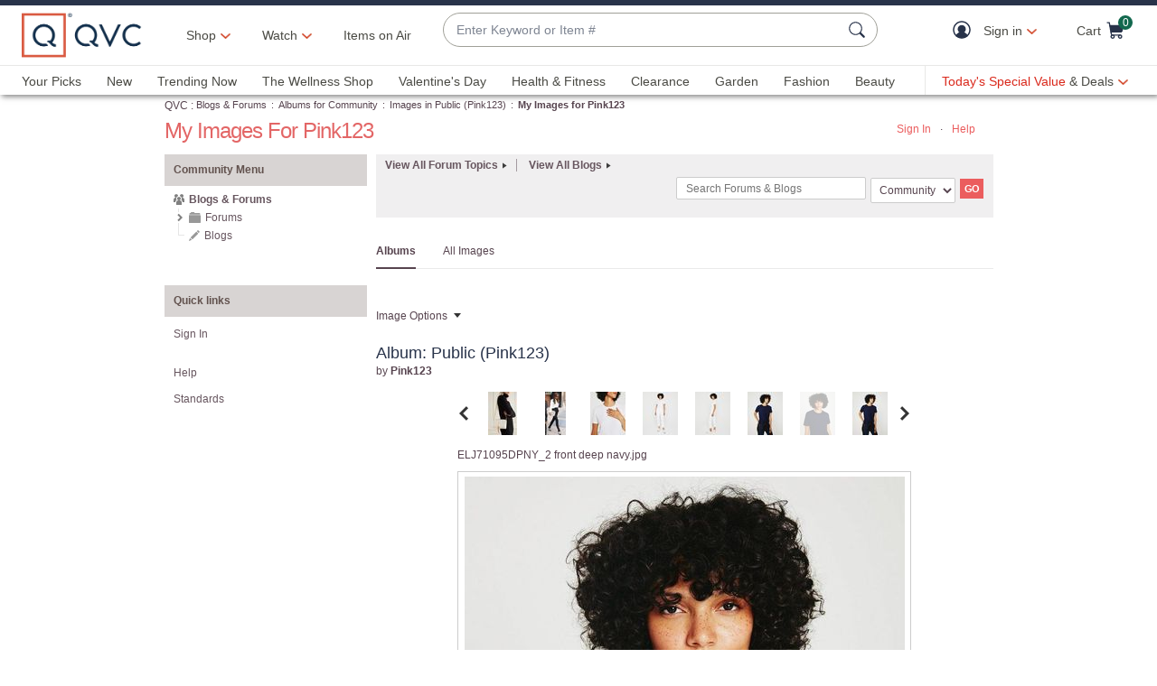

--- FILE ---
content_type: text/javascript; charset=utf-8
request_url: https://app.link/_r?sdk=web2.86.5&branch_key=key_live_nEkZQDuMhVduEieXjJYAfofbuzf0yGoe&callback=branch_callback__0
body_size: 69
content:
/**/ typeof branch_callback__0 === 'function' && branch_callback__0("1543683517417745509");

--- FILE ---
content_type: application/x-javascript
request_url: https://assets.adobedtm.com/79d1461f1c71/ae670640d4df/4f4db901b437/RCc4445b67a6074edca1b357b83153368d-source.min.js
body_size: 208
content:
// For license information, see `https://assets.adobedtm.com/79d1461f1c71/ae670640d4df/4f4db901b437/RCc4445b67a6074edca1b357b83153368d-source.js`.
_satellite.__registerScript('https://assets.adobedtm.com/79d1461f1c71/ae670640d4df/4f4db901b437/RCc4445b67a6074edca1b357b83153368d-source.min.js', "window.Granify&&Granify(\"on\",\"message:click\",(function(){let i=$(this.className).first().text();switch(this.type){case\"Close Button\":window.adobeDataLayer.push({event:\"linkClick\",links:{linkName:\"TOOLS:CLOSE\",linkSection:\"Granify Widget\",linkCategory:\"granify\"}});break;case\"CTA Button\":\"add to cart\"===i.toLowerCase()?window.adobeDataLayer.push({event:\"linkClick\",links:{linkName:\"ADDTOCART\",linkSection:\"Granify Widget\",linkCategory:\"granify\"}}):window.adobeDataLayer.push({event:\"linkClick\",links:{linkName:\"TOOLS:CHECKOUT\",linkSection:\"Granify Widget\",linkCategory:\"granify\"}})}}));");

--- FILE ---
content_type: text/javascript; charset=utf-8
request_url: https://app.link/_r?sdk=web2.86.5&branch_key=key_live_kdsXO58ZZrQsaxYGNsmWcoghutb0B538&callback=branch_callback__0
body_size: 71
content:
/**/ typeof branch_callback__0 === 'function' && branch_callback__0("1543683517380977678");